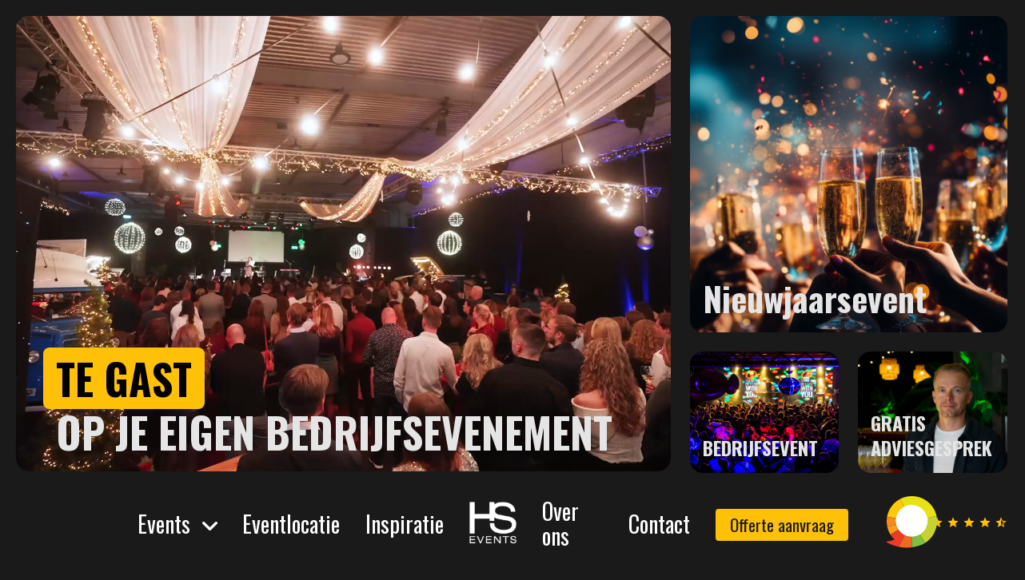

--- FILE ---
content_type: text/html; charset=utf-8
request_url: https://www.hs-events.nl/?URL=https%3A%2F%2Favv33.weebly.com%2F
body_size: 64041
content:

<!DOCTYPE html>
<html lang="nl" class="has-text-white" style="background:#1A1A1A; ">
<head>
    <meta charset="UTF-8">
    <meta http-equiv="X-UA-Compatible" content="IE=edge">
    <meta name="viewport" content="width=device-width, initial-scale=1.0">
    <link rel="icon" type="image/png" sizes="32x32" href="/App_plugins/Verdelkit/thema/assets/favicon/favicon.png">
				<meta content='HS Events' property="og:title">
				<meta content='HS Events cre&#xEB;ert een betekenisvolle beleving en zorgt dat je te gast bent op je eigen evenement. ' property="og:description">

		<meta name="description" content='HS Events cre&#xEB;ert een betekenisvolle beleving en zorgt dat je te gast bent op je eigen evenement. '>
		<meta property="og:url" content='https://www.hs-events.nl/' />
		<meta content="1200" property="og:image:width">
		<meta content="630" property="og:image:height">
		<link rel="preconnect" href="https://fonts.googleapis.com">
<link rel="preconnect" crossorigin href="https://fonts.gstatic.com">
<link rel="stylesheet" href="https://fonts.googleapis.com/css2?family=Material&#x2B;Icons">
<link rel="stylesheet" href="https://fonts.googleapis.com/css2?family=Cabin:ital,wght@0,400..700;1,400..700&amp;family=Oswald:wght@200..700&amp;family=Material&#x2B;Symbols&#x2B;Rounded:opsz,wght,FILL,GRAD@24,400,0,0&amp;family=Material&#x2B;Icons&amp;display=swap">

		<link rel="stylesheet" href="/App_plugins/Verdelkit/frontoffice/assets/css/style.css">
		<link rel="stylesheet" href="/App_plugins/Verdelkit/thema/assets/css/styles.css">
		<title>HS Events | HS Events</title>
		<!-- Google Tag Manager -->
		<script>(function(w,d,s,l,i){w[l]=w[l]||[];w[l].push({'gtm.start':
		new Date().getTime(),event:'gtm.js'});var f=d.getElementsByTagName(s)[0],
		j=d.createElement(s),dl=l!='dataLayer'?'&l='+l:'';j.async=true;j.src=
		'https://www.googletagmanager.com/gtm.js?id='+i+dl;f.parentNode.insertBefore(j,f);
		})(window,document,'script','dataLayer','GTM-MBVTPP3D');</script>
		<!-- End Google Tag Manager --></head>
<body class="HS Events">
	<!-- Google Tag Manager (noscript) -->
<noscript><iframe src="https://www.googletagmanager.com/ns.html?id=GTM-MBVTPP3D"
height="0" width="0" style="display:none;visibility:hidden"></iframe></noscript>
<!-- End Google Tag Manager (noscript) -->
	<div aria-label="navigatie controls"  class="c-nav-controls is-hidden-desktop">
		<a href="#menu" class="c-nav-toggle">
			<span class="u-accessibility">Navigation</span>
		</a>
	</div>
	<nav class="o-navigation p-0">
		<div class="o-page">
			<div class="o-content o-content--large">
				<div class="o-navlist">
							<div class="columns is-justify-content-flex-end-desktop is-multiline">

								<div class="column p-0 is-relative is-8 is-offset-2-desktop">
										<ul class="is-flex-desktop is-justify-content-center is-align-items-center c-centering">
											<li class="o-navItem pt-4 is-hidden-desktop">
												<a href="/">
													<svg xmlns="http://www.w3.org/2000/svg" xmlns:xlink="http://www.w3.org/1999/xlink" width="59" height="53" viewBox="0 0 59 53">
														  <defs>
														    <pattern id="pattern1" preserveAspectRatio="none" width="100%" height="100%" viewBox="0 0 189 169">
														      <image width="189" height="169" xlink:href="[data-uri]"/>
														    </pattern>
														  </defs>
														  <rect id="logo" width="59" height="53" fill="url(#pattern1)"/>
														</svg>
												<span class="u-accessibility">HS Events</span>
												</a>
											</li>
													<li class="o-navItem o-navItem--hassub">
															<a href="/events/">Events</a>
															<div class="o-navitem__subnav">
																<ul class="columns is-multiline">
																		<li class="o-navItem column is-12-tablet is-6-desktop">
																				<a href="/events/opening/">Bedrijfsopening organiseren</a>
																		</li>
																		<li class="o-navItem column is-12-tablet is-6-desktop">
																				<a href="/events/nieuwjaarsborrel-organiseren/">Nieuwjaarsborrel organiseren</a>
																		</li>
																		<li class="o-navItem column is-12-tablet is-6-desktop">
																				<a href="/events/foodtruck-festival-bedrijfsfestival/">Foodtruck Festival - Bedrijfsfestival</a>
																		</li>
																		<li class="o-navItem column is-12-tablet is-6-desktop">
																				<a href="/events/bedrijfsjubileum/">Bedrijfsjubileum organiseren</a>
																		</li>
																		<li class="o-navItem column is-12-tablet is-6-desktop">
																				<a href="/events/casino-royale-bedrijfsfeest-organiseren/">Casino Royale bedrijfsfeest organiseren</a>
																		</li>
																		<li class="o-navItem column is-12-tablet is-6-desktop">
																				<a href="/events/bedrijfsevenement-op-maat-organiseren/">Bedrijfsevenement op maat organiseren</a>
																		</li>
																		<li class="o-navItem column is-12-tablet is-offset-6 is-6-desktop is-hidden-mobile">
																				<a href="/events/"><span class="u-primary">Meer mogelijkheden</a>
																		</li>
																	</ul>
															</div>
													</li>
													<li class="o-navItem">
															<a href="/eventlocatie/">Eventlocatie</a>
													</li>
													<li class="o-navItem">
															<a href="/inspiratie/">Inspiratie</a>
													</li>
											<li class="o-navItem py-0 is-hidden-mobile is-hidden-tablet-only">
												<a href="/">
													<svg xmlns="http://www.w3.org/2000/svg" xmlns:xlink="http://www.w3.org/1999/xlink" width="59" height="53" viewBox="0 0 59 53">
														  <defs>
														    <pattern id="pattern" preserveAspectRatio="none" width="100%" height="100%" viewBox="0 0 189 169">
														      <image width="189" height="169" xlink:href="[data-uri]"/>
														    </pattern>
														  </defs>
														  <rect id="logo" width="59" height="53" fill="url(#pattern)"/>
														</svg>
												<span class="u-accessibility">HS Events</span>
												</a>
											</li>
												<li class="o-navItem">
														<a href="/over-ons/">Over ons</a>
												</li>
												<li class="o-navItem">
														<a href="/contact/">Contact</a>
												</li>
											<li class="o-navItem">
												<a href="/contact/" target="_blank" class="c-btn c-btn--primary c-btn--Offerte aanvraag">
													Offerte aanvraag
												</a>
											</li>
										</ul>

								</div>
								<div class="column is-12-mobile is-12-tablet is-2-desktop is-flex is-hidden-mobile is-hidden-tablet-only is-justify-content-flex-end-desktop">
									<a href="https://www.klantenvertellen.nl/reviews/1039241/hs_events_hal60" target="_blank" class="is-flex is-align-items-center is-text-decoration-none kv">
													<figure class="review-count is-relative my-0 mx-0">
															<img src="/App_plugins/Verdelkit/thema/assets/icons/kv.svg" width="64" title="Klantenvertellen">
															<figcaption class="review-counter is-bold js-kv-average"></figcaption>
													</figure>
													<div class="msl-2">
															<small class="is-block js-kv-reviews"></small>
															<div class="is-block is-hidden-desktop-only">
																<span class="material-icons is-size-6 u-primary">
                                                            star
                                                        </span>
                                                        <span class="material-icons is-size-6 u-primary">
                                                            star
                                                        </span>
                                                        <span class="material-icons is-size-6 u-primary">
                                                            star
                                                        </span>
                                                        <span class="material-icons is-size-6 u-primary">
                                                            star
                                                        </span>
                                                        <span class="material-icons is-size-6 u-primary">
                                                            star_half
                                                        </span>
														</div>
													</div>
											</a>
								</div>
							</div>
					</div>
			</div>
		</div>
	</nav>
	<main class="main" aria-label="Content">
		<div class="o-page is-hidden-desktop">
		<div class="columns is-mobile ">
			<div class="column is-4 pt-0">
			<a href="https://www.klantenvertellen.nl/reviews/1039241/hs_events_hal60" target="_blank" class="is-flex is-align-items-center is-text-decoration-none kv">
							<figure class="review-count is-relative my-0 mx-0">
									<img src="/App_plugins/Verdelkit/thema/assets/icons/kv.svg" width="64" title="Klantenvertellen">
									<figcaption class="review-counter is-bold js-kv-average"></figcaption>
							</figure>
							<div class="msl-2">
									<small class="is-block js-kv-reviews"></small>
									<div class="is-block is-hidden-mobile">
										<span class="material-icons is-size-6 u-primary">
																								star
																						</span>
																						<span class="material-icons is-size-6 u-primary">
																								star
																						</span>
																						<span class="material-icons is-size-6 u-primary">
																								star
																						</span>
																						<span class="material-icons is-size-6 u-primary">
																								star
																						</span>
																						<span class="material-icons is-size-6 u-primary">
																								star_half
																						</span>
								</div>
							</div>
					</a>
					</div>
					<div class="column pt-0 is-offset-right-4 is-flex is-justify-content-center">
					<a class="is-hidden-desktop" style="display: block; margin: 0 auto; text-align: center; " href="/">
						<svg xmlns="http://www.w3.org/2000/svg" xmlns:xlink="http://www.w3.org/1999/xlink" width="59" height="53" viewBox="0 0 59 53">
								<defs>
									<pattern id="pattern3" preserveAspectRatio="none" width="100%" height="100%" viewBox="0 0 189 169">
										<image width="189" height="169" xlink:href="[data-uri]"/>
									</pattern>
								</defs>
								<rect id="logo" width="59" height="53" fill="url(#pattern3)"/>
							</svg>
							<span class="u-accessibility">HS Events</span>
					</a>
					</div>
					</div>
		</div>

		
<section>
	<div class="o-page">
		<div class="">
			<div class="columns is-mobile is-multiline">
					<a href="/events/" class="column is-12-mobile is-12-tablet is-8-desktop pt-0">
						<figure class="u-image u-radius c-homeblock-main">
						<video width="1920" height="1080" autoplay="" muted="" loop="" playsinline="" poster="/App_plugins/Verdelkit/thema/assets/img/placeholder.png"style="position: absolute; top: 0;
						 left: 0; right: 0; bottom: 0; width: auto; max-width: none; max-height: 100%; left: 50%; top: 50%; transform: translate(-50%, -50%)">
								 <source src="/media/zf3liaeq/hs-events-banner-video-zonder-muziek-v31-en-fade-out.mp4" type="video/mp4">
							</video>
						<div class="c-visual__content">
<h1><span class="u-primary">TE GAST<br></span>OP JE EIGEN BEDRIJFSEVENEMENT</h1>
						</div>
					</figure>
				</a>

				<div class="column is-4-desktop is-12-mobile is-12-tablet pt-0">
					<div class="columns is-multiline">
						<a href="/events/nieuwjaarsborrel-organiseren/" class="column pt-0 is-12">
							<figure class="u-image u-radius c-homeblock-sub">
									<img src="/media/zbop235m/adobestock_665776058.jpeg?width=472&amp;height=478&amp;v=1dc4f2a909ef6f0" alt="Nieuwjaarsborrel organiseren" width="472" height="478" />
								<div class="c-visual__content c-visual__content--alt ">
<h3>Nieuwjaarsevent</h3>								</div>
							</figure>
						</a>
						<a href="/eventlocatie/" class="column is-6">
							<figure class="u-image u-radius c-homeblock-subsub">
									<img src="/media/1fbjso5v/096_momenttom_20210704_4y6a2568.jpg?width=472&amp;height=478&amp;v=1dbe522f5749a70" alt="Eventlocatie" width="472" height="478" />
								<div class="c-visual__content c-visual__content--alt">
								<h4 class="is-size-4">
<p><strong>BEDRIJFSEVENT</strong></p>									</h4>
								</div>
							</figure>
						</a>

								 <a href="https://tidycal.com/hs-events/event-call-met-hsevents" target="blok4extern.Target"  class="column is-6">
									 <figure class="u-image u-radius c-homeblock-subsub">
		 <img src="/media/kg1hfkws/7f541383-ed7c-42cc-ac17-03e6c331b5fc.jpg?rxy=0.6365914786967418,0.5055211339409287&amp;width=472&amp;height=478&amp;v=1dc37723fbb2120" alt="Advies gesprek" width="472" height="478" style="height: auto !important;" />																			 <div class="c-visual__content c-visual__content--alt">
											 <h4 class="is-size-4">
<p><strong>GRATIS ADVIESGESPREK</strong></p>											 </h4>
										 </div>
									 </figure>
								 </a>
					</div>
				</div>
			</div>
			</div>
	</div>
</section>
<section  class="c-center-text o-section-main">
	<div class="o-page">
		<div class="o-content o-content--small">
			<div class="has-text-centered u-rich">
					  <h2><br>Beleef het&nbsp;<span class="u-primary">m</span><span class="u-primary">oment,</span> wij doen de rest</h2>
<p>Bij HS Events draait alles om beleving. Of het nu gaat om een groots bedrijfsfeest, een intiem privé-evenement of een spetterend festival, wij regelen het!<br><br>Met een enthousiast team en een flinke dosis creativiteit maken we van ieder evenement een onvergetelijke ervaring. Van locatie tot catering en van inrichting tot entertainment – wij zorgen dat alles klopt.<br><br>Heb je een idee of wil je juist geïnspireerd worden? Geen probleem! We denken graag met je mee.<br><br><span class="has-underline c-btn c-btn--primary"><a href="/contact/" title="Contact">Offerte aanvragen</a></span></p>
<p>&nbsp;</p>
			</div>
		</div>
	</div>
</section>
<section class="o-section-main c-kernen">
	<div class="o-page">
			<div class="o-content">
				<div class="has-text-centered u-rich">
							  <h2><span class="has-underline"><strong>Deze <span class="u-primary">bedrijven </span>gingen je voor</strong></span></h2>
					</div>
			</div>
			<div class="o-content o-content--homepage mt-5">
      <div class="is-flex swiper-buttons-wrapper is-flex-direction-row is-justify-content-space-between mb-5">
        <div class="swiper-button-prev swiper-button-prevklant"></div>
        <div class="swiper-button-next swiper-button-nextklant"></div>
      </div>
			<div class="swiper swiper-klanten"  style="overflow: hidden;">
				<div class="swiper-wrapper c-slider">
              <div class="swiper-slide c-slider__item">
    							<a href="https://www.tennet.eu/nl" class="is-flex is-flex-direction-column is-align-items-center is-justify-content-center u-relative">
                    <figure class="" style="height: 125px; width: 90%; position:relative;">
                      <img src="/media/2qgna0qv/tennet_logo-removebg-preview.png?v=1dc7f1351d71ab0" alt="TenneT"  style="max-height:125px; position: absolute; top: 50%;
                      left: 50%; transform: translate(-50%,-50%);" />
                    </figure>
    								<div class="columns is-mobile px-6 is-multiline" style="min-width: 100%;">
    									<div class="column is-12-mobile is-5-tablet">
    										<div class="columns">
    										<img src="/App_plugins/Verdelkit/thema/assets/icons/user.png" alt="icon" class="mr-4" width="25" height="25" style="width: 25px; height: 25px;" />
    										<span>100</span>
    										</div>
    									</div>
    									<div class="column is-12-mobile is-7-tablet">
    									<div class="columns">
    										<img src="/App_plugins/Verdelkit/thema/assets/icons/location.png" alt="icon" class="mr-4" width="25" height="25" style="width: 25px; height: 25px;" />
    										<span class="u-clean">Diverse</span>
    										</div>
    									</div>
    								</div>
    							</a>
    					</div>
              <div class="swiper-slide c-slider__item">
    							<a href="https://www.vodafone.nl/?utm_source=google&amp;utm_medium=cpc&amp;utm_campaign=vf_b2c_acq_performance_ads_search_cor_vf-non-cust__vodafone___(mixed)_&amp;utm_content=12556631890_177168794529&amp;utm_term=kwd-13038396&amp;cq_plac=&amp;cq_net=g&amp;cq_pos=&amp;cq_med=&amp;cq_plt=gp&amp;gad_source=1&amp;gad_campaignid=12556631890&amp;gbraid=0AAAAACcZiEov70KsENT4p3NYjVVHvGhoZ&amp;gclid=CjwKCAiAoNbIBhB5EiwAZFbYGICRXFyoGY-RpCnWZjbXhJHB1mduy9eFCbEymlzcOyyN70kA2TyplxoCIA0QAvD_BwE" class="is-flex is-flex-direction-column is-align-items-center is-justify-content-center u-relative">
                    <figure class="" style="height: 125px; width: 90%; position:relative;">
                      <img src="/media/5eujlwq2/vodafone_logo_2017.png?v=1dc5487a0206cf0" alt="Vodafone"  style="max-height:125px; position: absolute; top: 50%;
                      left: 50%; transform: translate(-50%,-50%);" />
                    </figure>
    								<div class="columns is-mobile px-6 is-multiline" style="min-width: 100%;">
    									<div class="column is-12-mobile is-5-tablet">
    										<div class="columns">
    										<img src="/App_plugins/Verdelkit/thema/assets/icons/user.png" alt="icon" class="mr-4" width="25" height="25" style="width: 25px; height: 25px;" />
    										<span>100</span>
    										</div>
    									</div>
    									<div class="column is-12-mobile is-7-tablet">
    									<div class="columns">
    										<img src="/App_plugins/Verdelkit/thema/assets/icons/location.png" alt="icon" class="mr-4" width="25" height="25" style="width: 25px; height: 25px;" />
    										<span class="u-clean">Diverse</span>
    										</div>
    									</div>
    								</div>
    							</a>
    					</div>
              <div class="swiper-slide c-slider__item">
    							<a href="/inspiratie/bedrijfsevenementen-spie/" class="is-flex is-flex-direction-column is-align-items-center is-justify-content-center u-relative">
                    <figure class="" style="height: 125px; width: 90%; position:relative;">
                      <img src="/media/2shp4u0j/spie_white_transp_bg.png?v=1db7e0929918650" alt="SPIE"  style="max-height:125px; position: absolute; top: 50%;
                      left: 50%; transform: translate(-50%,-50%);" />
                    </figure>
    								<div class="columns is-mobile px-6 is-multiline" style="min-width: 100%;">
    									<div class="column is-12-mobile is-5-tablet">
    										<div class="columns">
    										<img src="/App_plugins/Verdelkit/thema/assets/icons/user.png" alt="icon" class="mr-4" width="25" height="25" style="width: 25px; height: 25px;" />
    										<span>500&#x2B;</span>
    										</div>
    									</div>
    									<div class="column is-12-mobile is-7-tablet">
    									<div class="columns">
    										<img src="/App_plugins/Verdelkit/thema/assets/icons/location.png" alt="icon" class="mr-4" width="25" height="25" style="width: 25px; height: 25px;" />
    										<span class="u-clean">Breda</span>
    										</div>
    									</div>
    								</div>
    							</a>
    					</div>
              <div class="swiper-slide c-slider__item">
    							<a href="/inspiratie/openingen-postnl/" class="is-flex is-flex-direction-column is-align-items-center is-justify-content-center u-relative">
                    <figure class="" style="height: 125px; width: 90%; position:relative;">
                      <img src="/media/wdyhmkg0/post-nl.png?v=1dc49bdfd76a510" alt="PostNL"  style="max-height:125px; position: absolute; top: 50%;
                      left: 50%; transform: translate(-50%,-50%);" />
                    </figure>
    								<div class="columns is-mobile px-6 is-multiline" style="min-width: 100%;">
    									<div class="column is-12-mobile is-5-tablet">
    										<div class="columns">
    										<img src="/App_plugins/Verdelkit/thema/assets/icons/user.png" alt="icon" class="mr-4" width="25" height="25" style="width: 25px; height: 25px;" />
    										<span>300&#x2B;</span>
    										</div>
    									</div>
    									<div class="column is-12-mobile is-7-tablet">
    									<div class="columns">
    										<img src="/App_plugins/Verdelkit/thema/assets/icons/location.png" alt="icon" class="mr-4" width="25" height="25" style="width: 25px; height: 25px;" />
    										<span class="u-clean">Diverse</span>
    										</div>
    									</div>
    								</div>
    							</a>
    					</div>
              <div class="swiper-slide c-slider__item">
    							<a href="/inspiratie/openingen-ampyr-solar-europe/" class="is-flex is-flex-direction-column is-align-items-center is-justify-content-center u-relative">
                    <figure class="" style="height: 125px; width: 90%; position:relative;">
                      <img src="/media/tamfnrna/ampyr_logo_rgb_europe-white.png?v=1db811de18f6f30" alt="Ampyr Solar Europe"  style="max-height:125px; position: absolute; top: 50%;
                      left: 50%; transform: translate(-50%,-50%);" />
                    </figure>
    								<div class="columns is-mobile px-6 is-multiline" style="min-width: 100%;">
    									<div class="column is-12-mobile is-5-tablet">
    										<div class="columns">
    										<img src="/App_plugins/Verdelkit/thema/assets/icons/user.png" alt="icon" class="mr-4" width="25" height="25" style="width: 25px; height: 25px;" />
    										<span>100</span>
    										</div>
    									</div>
    									<div class="column is-12-mobile is-7-tablet">
    									<div class="columns">
    										<img src="/App_plugins/Verdelkit/thema/assets/icons/location.png" alt="icon" class="mr-4" width="25" height="25" style="width: 25px; height: 25px;" />
    										<span class="u-clean">Diverse</span>
    										</div>
    									</div>
    								</div>
    							</a>
    					</div>
              <div class="swiper-slide c-slider__item">
    							<a href="/inspiratie/bedrijfsevenementen-holex/" class="is-flex is-flex-direction-column is-align-items-center is-justify-content-center u-relative">
                    <figure class="" style="height: 125px; width: 90%; position:relative;">
                      <img src="/media/djhpuu1b/kleur-3.png?v=1dc49bf81ea4f30" alt="Holex"  style="max-height:125px; position: absolute; top: 50%;
                      left: 50%; transform: translate(-50%,-50%);" />
                    </figure>
    								<div class="columns is-mobile px-6 is-multiline" style="min-width: 100%;">
    									<div class="column is-12-mobile is-5-tablet">
    										<div class="columns">
    										<img src="/App_plugins/Verdelkit/thema/assets/icons/user.png" alt="icon" class="mr-4" width="25" height="25" style="width: 25px; height: 25px;" />
    										<span>800&#x2B;</span>
    										</div>
    									</div>
    									<div class="column is-12-mobile is-7-tablet">
    									<div class="columns">
    										<img src="/App_plugins/Verdelkit/thema/assets/icons/location.png" alt="icon" class="mr-4" width="25" height="25" style="width: 25px; height: 25px;" />
    										<span class="u-clean">Aalsmeer</span>
    										</div>
    									</div>
    								</div>
    							</a>
    					</div>
              <div class="swiper-slide c-slider__item">
    							<a href="/inspiratie/bedrijfsevenementen-baril-coatings/" class="is-flex is-flex-direction-column is-align-items-center is-justify-content-center u-relative">
                    <figure class="" style="height: 125px; width: 90%; position:relative;">
                      <img src="/media/3cklxzsw/logo-baril-coatings-horizontal-cmyk-1.png?v=1db7e37b00f85f0" alt="Baril"  style="max-height:125px; position: absolute; top: 50%;
                      left: 50%; transform: translate(-50%,-50%);" />
                    </figure>
    								<div class="columns is-mobile px-6 is-multiline" style="min-width: 100%;">
    									<div class="column is-12-mobile is-5-tablet">
    										<div class="columns">
    										<img src="/App_plugins/Verdelkit/thema/assets/icons/user.png" alt="icon" class="mr-4" width="25" height="25" style="width: 25px; height: 25px;" />
    										<span>250</span>
    										</div>
    									</div>
    									<div class="column is-12-mobile is-7-tablet">
    									<div class="columns">
    										<img src="/App_plugins/Verdelkit/thema/assets/icons/location.png" alt="icon" class="mr-4" width="25" height="25" style="width: 25px; height: 25px;" />
    										<span class="u-clean">Den Bosch</span>
    										</div>
    									</div>
    								</div>
    							</a>
    					</div>
              <div class="swiper-slide c-slider__item">
    							<a href="https://www.dobbetransport.nl/" class="is-flex is-flex-direction-column is-align-items-center is-justify-content-center u-relative">
                    <figure class="" style="height: 125px; width: 90%; position:relative;">
                      <img src="/media/gq5ns0yf/kleur-4.png?v=1dc49bf81f376f0" alt="Dobbe Transport"  style="max-height:125px; position: absolute; top: 50%;
                      left: 50%; transform: translate(-50%,-50%);" />
                    </figure>
    								<div class="columns is-mobile px-6 is-multiline" style="min-width: 100%;">
    									<div class="column is-12-mobile is-5-tablet">
    										<div class="columns">
    										<img src="/App_plugins/Verdelkit/thema/assets/icons/user.png" alt="icon" class="mr-4" width="25" height="25" style="width: 25px; height: 25px;" />
    										<span>500&#x2B;</span>
    										</div>
    									</div>
    									<div class="column is-12-mobile is-7-tablet">
    									<div class="columns">
    										<img src="/App_plugins/Verdelkit/thema/assets/icons/location.png" alt="icon" class="mr-4" width="25" height="25" style="width: 25px; height: 25px;" />
    										<span class="u-clean">HAL60</span>
    										</div>
    									</div>
    								</div>
    							</a>
    					</div>
              <div class="swiper-slide c-slider__item">
    							<a href="/inspiratie/foodtruck-festival-boon-edam/" class="is-flex is-flex-direction-column is-align-items-center is-justify-content-center u-relative">
                    <figure class="" style="height: 125px; width: 90%; position:relative;">
                      <img src="/media/rkijjbth/ontwerp-zonder-titel-4.png?v=1dc4a4fc6d398a0" alt="Royal Boon Edam International B.V."  style="max-height:125px; position: absolute; top: 50%;
                      left: 50%; transform: translate(-50%,-50%);" />
                    </figure>
    								<div class="columns is-mobile px-6 is-multiline" style="min-width: 100%;">
    									<div class="column is-12-mobile is-5-tablet">
    										<div class="columns">
    										<img src="/App_plugins/Verdelkit/thema/assets/icons/user.png" alt="icon" class="mr-4" width="25" height="25" style="width: 25px; height: 25px;" />
    										<span>400</span>
    										</div>
    									</div>
    									<div class="column is-12-mobile is-7-tablet">
    									<div class="columns">
    										<img src="/App_plugins/Verdelkit/thema/assets/icons/location.png" alt="icon" class="mr-4" width="25" height="25" style="width: 25px; height: 25px;" />
    										<span class="u-clean">Edam</span>
    										</div>
    									</div>
    								</div>
    							</a>
    					</div>
              <div class="swiper-slide c-slider__item">
    							<a href="https://www.gebrvdpoel.nl/" class="is-flex is-flex-direction-column is-align-items-center is-justify-content-center u-relative">
                    <figure class="" style="height: 125px; width: 90%; position:relative;">
                      <img src="/media/beaji2p1/kleur-8.png?v=1dc49bf8201a7c0" alt="Gebr. van der Poel"  style="max-height:125px; position: absolute; top: 50%;
                      left: 50%; transform: translate(-50%,-50%);" />
                    </figure>
    								<div class="columns is-mobile px-6 is-multiline" style="min-width: 100%;">
    									<div class="column is-12-mobile is-5-tablet">
    										<div class="columns">
    										<img src="/App_plugins/Verdelkit/thema/assets/icons/user.png" alt="icon" class="mr-4" width="25" height="25" style="width: 25px; height: 25px;" />
    										<span>500&#x2B;</span>
    										</div>
    									</div>
    									<div class="column is-12-mobile is-7-tablet">
    									<div class="columns">
    										<img src="/App_plugins/Verdelkit/thema/assets/icons/location.png" alt="icon" class="mr-4" width="25" height="25" style="width: 25px; height: 25px;" />
    										<span class="u-clean">Oud Ade</span>
    										</div>
    									</div>
    								</div>
    							</a>
    					</div>
              <div class="swiper-slide c-slider__item">
    							<a href="/inspiratie/bedrijfsevenementen-burgers/" class="is-flex is-flex-direction-column is-align-items-center is-justify-content-center u-relative">
                    <figure class="" style="height: 125px; width: 90%; position:relative;">
                      <img src="/media/iffdmaah/burgers_logo_-wit.png?v=1db7e0fb2c51030" alt="Burgers"  style="max-height:125px; position: absolute; top: 50%;
                      left: 50%; transform: translate(-50%,-50%);" />
                    </figure>
    								<div class="columns is-mobile px-6 is-multiline" style="min-width: 100%;">
    									<div class="column is-12-mobile is-5-tablet">
    										<div class="columns">
    										<img src="/App_plugins/Verdelkit/thema/assets/icons/user.png" alt="icon" class="mr-4" width="25" height="25" style="width: 25px; height: 25px;" />
    										<span>300&#x2B;</span>
    										</div>
    									</div>
    									<div class="column is-12-mobile is-7-tablet">
    									<div class="columns">
    										<img src="/App_plugins/Verdelkit/thema/assets/icons/location.png" alt="icon" class="mr-4" width="25" height="25" style="width: 25px; height: 25px;" />
    										<span class="u-clean">Aalsmeer</span>
    										</div>
    									</div>
    								</div>
    							</a>
    					</div>
              <div class="swiper-slide c-slider__item">
    							<a href="/inspiratie/gala-dac-leiden/" class="is-flex is-flex-direction-column is-align-items-center is-justify-content-center u-relative">
                    <figure class="" style="height: 125px; width: 90%; position:relative;">
                      <img src="/media/xuqdqg40/copy-of-dac-logo-wit-1-1.png?v=1db890b133c5c10" alt="DAC"  style="max-height:125px; position: absolute; top: 50%;
                      left: 50%; transform: translate(-50%,-50%);" />
                    </figure>
    								<div class="columns is-mobile px-6 is-multiline" style="min-width: 100%;">
    									<div class="column is-12-mobile is-5-tablet">
    										<div class="columns">
    										<img src="/App_plugins/Verdelkit/thema/assets/icons/user.png" alt="icon" class="mr-4" width="25" height="25" style="width: 25px; height: 25px;" />
    										<span>175</span>
    										</div>
    									</div>
    									<div class="column is-12-mobile is-7-tablet">
    									<div class="columns">
    										<img src="/App_plugins/Verdelkit/thema/assets/icons/location.png" alt="icon" class="mr-4" width="25" height="25" style="width: 25px; height: 25px;" />
    										<span class="u-clean">HAL60</span>
    										</div>
    									</div>
    								</div>
    							</a>
    					</div>
              <div class="swiper-slide c-slider__item">
    							<a href="https://www.itsmenederland.nl/itsme/nl/EUR/" class="is-flex is-flex-direction-column is-align-items-center is-justify-content-center u-relative">
                    <figure class="" style="height: 125px; width: 90%; position:relative;">
                      <img src="/media/w1ophz5r/281-001-005-wt-logo-itsme_wit-1.png?v=1db890b4af5cd30" alt="itsme"  style="max-height:125px; position: absolute; top: 50%;
                      left: 50%; transform: translate(-50%,-50%);" />
                    </figure>
    								<div class="columns is-mobile px-6 is-multiline" style="min-width: 100%;">
    									<div class="column is-12-mobile is-5-tablet">
    										<div class="columns">
    										<img src="/App_plugins/Verdelkit/thema/assets/icons/user.png" alt="icon" class="mr-4" width="25" height="25" style="width: 25px; height: 25px;" />
    										<span>150</span>
    										</div>
    									</div>
    									<div class="column is-12-mobile is-7-tablet">
    									<div class="columns">
    										<img src="/App_plugins/Verdelkit/thema/assets/icons/location.png" alt="icon" class="mr-4" width="25" height="25" style="width: 25px; height: 25px;" />
    										<span class="u-clean">Halfweg</span>
    										</div>
    									</div>
    								</div>
    							</a>
    					</div>
              <div class="swiper-slide c-slider__item">
    							<a href="https://www.vanwijnen.nl/projectontwikkeling" class="is-flex is-flex-direction-column is-align-items-center is-justify-content-center u-relative">
                    <figure class="" style="height: 125px; width: 90%; position:relative;">
                      <img src="/media/c3qb2e2l/f7c5919a2c.png?v=1dc895fdda44120" alt="Van Wijnen"  style="max-height:125px; position: absolute; top: 50%;
                      left: 50%; transform: translate(-50%,-50%);" />
                    </figure>
    								<div class="columns is-mobile px-6 is-multiline" style="min-width: 100%;">
    									<div class="column is-12-mobile is-5-tablet">
    										<div class="columns">
    										<img src="/App_plugins/Verdelkit/thema/assets/icons/user.png" alt="icon" class="mr-4" width="25" height="25" style="width: 25px; height: 25px;" />
    										<span>100</span>
    										</div>
    									</div>
    									<div class="column is-12-mobile is-7-tablet">
    									<div class="columns">
    										<img src="/App_plugins/Verdelkit/thema/assets/icons/location.png" alt="icon" class="mr-4" width="25" height="25" style="width: 25px; height: 25px;" />
    										<span class="u-clean">Diverse</span>
    										</div>
    									</div>
    								</div>
    							</a>
    					</div>
              <div class="swiper-slide c-slider__item">
    							<a href="https://www.vinkinstallatiegroep.nl/" class="is-flex is-flex-direction-column is-align-items-center is-justify-content-center u-relative">
                    <figure class="" style="height: 125px; width: 90%; position:relative;">
                      <img src="/media/aalbxuyz/bc013cde-6edb-4375-893e-3e35fa50ea1b-1.png?v=1db7e3965137050" alt="VINK"  style="max-height:125px; position: absolute; top: 50%;
                      left: 50%; transform: translate(-50%,-50%);" />
                    </figure>
    								<div class="columns is-mobile px-6 is-multiline" style="min-width: 100%;">
    									<div class="column is-12-mobile is-5-tablet">
    										<div class="columns">
    										<img src="/App_plugins/Verdelkit/thema/assets/icons/user.png" alt="icon" class="mr-4" width="25" height="25" style="width: 25px; height: 25px;" />
    										<span>175</span>
    										</div>
    									</div>
    									<div class="column is-12-mobile is-7-tablet">
    									<div class="columns">
    										<img src="/App_plugins/Verdelkit/thema/assets/icons/location.png" alt="icon" class="mr-4" width="25" height="25" style="width: 25px; height: 25px;" />
    										<span class="u-clean">HAL60</span>
    										</div>
    									</div>
    								</div>
    							</a>
    					</div>
              <div class="swiper-slide c-slider__item">
    							<a href="https://www.damen.com/companies/damen-shipyards-gorinchem" class="is-flex is-flex-direction-column is-align-items-center is-justify-content-center u-relative">
                    <figure class="" style="height: 125px; width: 90%; position:relative;">
                      <img src="/media/z50boqw5/damen.png?v=1dc4a4e5e926830" alt="Damen Shipyards Group"  style="max-height:125px; position: absolute; top: 50%;
                      left: 50%; transform: translate(-50%,-50%);" />
                    </figure>
    								<div class="columns is-mobile px-6 is-multiline" style="min-width: 100%;">
    									<div class="column is-12-mobile is-5-tablet">
    										<div class="columns">
    										<img src="/App_plugins/Verdelkit/thema/assets/icons/user.png" alt="icon" class="mr-4" width="25" height="25" style="width: 25px; height: 25px;" />
    										<span>75&#x2B;</span>
    										</div>
    									</div>
    									<div class="column is-12-mobile is-7-tablet">
    									<div class="columns">
    										<img src="/App_plugins/Verdelkit/thema/assets/icons/location.png" alt="icon" class="mr-4" width="25" height="25" style="width: 25px; height: 25px;" />
    										<span class="u-clean">Stellendam</span>
    										</div>
    									</div>
    								</div>
    							</a>
    					</div>
              <div class="swiper-slide c-slider__item">
    							<a href="https://www.zueblin-nederland.com/" class="is-flex is-flex-direction-column is-align-items-center is-justify-content-center u-relative">
                    <figure class="" style="height: 125px; width: 90%; position:relative;">
                      <img src="/media/ciynf0m5/zueblin.png?v=1dc895eaabfcd20" alt="Z&#xFC;blin"  style="max-height:125px; position: absolute; top: 50%;
                      left: 50%; transform: translate(-50%,-50%);" />
                    </figure>
    								<div class="columns is-mobile px-6 is-multiline" style="min-width: 100%;">
    									<div class="column is-12-mobile is-5-tablet">
    										<div class="columns">
    										<img src="/App_plugins/Verdelkit/thema/assets/icons/user.png" alt="icon" class="mr-4" width="25" height="25" style="width: 25px; height: 25px;" />
    										<span>250</span>
    										</div>
    									</div>
    									<div class="column is-12-mobile is-7-tablet">
    									<div class="columns">
    										<img src="/App_plugins/Verdelkit/thema/assets/icons/location.png" alt="icon" class="mr-4" width="25" height="25" style="width: 25px; height: 25px;" />
    										<span class="u-clean">Diverse</span>
    										</div>
    									</div>
    								</div>
    							</a>
    					</div>
              <div class="swiper-slide c-slider__item">
    							<a href="https://www.innq.nl/" class="is-flex is-flex-direction-column is-align-items-center is-justify-content-center u-relative">
                    <figure class="" style="height: 125px; width: 90%; position:relative;">
                      <img src="/media/kznl5vjp/logo-innq-wit-300x129.png?v=1dc4a4ebf3ca740" alt="InnQ Installaties B.V."  style="max-height:125px; position: absolute; top: 50%;
                      left: 50%; transform: translate(-50%,-50%);" />
                    </figure>
    								<div class="columns is-mobile px-6 is-multiline" style="min-width: 100%;">
    									<div class="column is-12-mobile is-5-tablet">
    										<div class="columns">
    										<img src="/App_plugins/Verdelkit/thema/assets/icons/user.png" alt="icon" class="mr-4" width="25" height="25" style="width: 25px; height: 25px;" />
    										<span>100&#x2B;</span>
    										</div>
    									</div>
    									<div class="column is-12-mobile is-7-tablet">
    									<div class="columns">
    										<img src="/App_plugins/Verdelkit/thema/assets/icons/location.png" alt="icon" class="mr-4" width="25" height="25" style="width: 25px; height: 25px;" />
    										<span class="u-clean">Almere</span>
    										</div>
    									</div>
    								</div>
    							</a>
    					</div>
              <div class="swiper-slide c-slider__item">
    							<a href="https://www.pavanrooyen.nl/" class="is-flex is-flex-direction-column is-align-items-center is-justify-content-center u-relative">
                    <figure class="" style="height: 125px; width: 90%; position:relative;">
                      <img src="/media/vlghx00c/ontwerp-zonder-titel-3.png?v=1dc4a4f6e5861b0" alt="P.A. van Rooyen"  style="max-height:125px; position: absolute; top: 50%;
                      left: 50%; transform: translate(-50%,-50%);" />
                    </figure>
    								<div class="columns is-mobile px-6 is-multiline" style="min-width: 100%;">
    									<div class="column is-12-mobile is-5-tablet">
    										<div class="columns">
    										<img src="/App_plugins/Verdelkit/thema/assets/icons/user.png" alt="icon" class="mr-4" width="25" height="25" style="width: 25px; height: 25px;" />
    										<span>150&#x2B;</span>
    										</div>
    									</div>
    									<div class="column is-12-mobile is-7-tablet">
    									<div class="columns">
    										<img src="/App_plugins/Verdelkit/thema/assets/icons/location.png" alt="icon" class="mr-4" width="25" height="25" style="width: 25px; height: 25px;" />
    										<span class="u-clean">Uithoorn</span>
    										</div>
    									</div>
    								</div>
    							</a>
    					</div>
              <div class="swiper-slide c-slider__item">
    							<a href="/inspiratie/bedrijfsevenementen-ploeg-kozijnen/" class="is-flex is-flex-direction-column is-align-items-center is-justify-content-center u-relative">
                    <figure class="" style="height: 125px; width: 90%; position:relative;">
                      <img src="/media/3ltlizw0/logo-ploeg-kozijnen-wit.png?v=1db812614882a50" alt="Ploeg Kozijnen"  style="max-height:125px; position: absolute; top: 50%;
                      left: 50%; transform: translate(-50%,-50%);" />
                    </figure>
    								<div class="columns is-mobile px-6 is-multiline" style="min-width: 100%;">
    									<div class="column is-12-mobile is-5-tablet">
    										<div class="columns">
    										<img src="/App_plugins/Verdelkit/thema/assets/icons/user.png" alt="icon" class="mr-4" width="25" height="25" style="width: 25px; height: 25px;" />
    										<span>800&#x2B;</span>
    										</div>
    									</div>
    									<div class="column is-12-mobile is-7-tablet">
    									<div class="columns">
    										<img src="/App_plugins/Verdelkit/thema/assets/icons/location.png" alt="icon" class="mr-4" width="25" height="25" style="width: 25px; height: 25px;" />
    										<span class="u-clean">Nieuw Vennep en HAL60</span>
    										</div>
    									</div>
    								</div>
    							</a>
    					</div>
              <div class="swiper-slide c-slider__item">
    							<a href="https://www.heembouw.nl/" class="is-flex is-flex-direction-column is-align-items-center is-justify-content-center u-relative">
                    <figure class="" style="height: 125px; width: 90%; position:relative;">
                      <img src="/media/sxyn30xp/ontwerp-zonder-titel.png?v=1dc4a4c93f3ca70" alt="Heembouw"  style="max-height:125px; position: absolute; top: 50%;
                      left: 50%; transform: translate(-50%,-50%);" />
                    </figure>
    								<div class="columns is-mobile px-6 is-multiline" style="min-width: 100%;">
    									<div class="column is-12-mobile is-5-tablet">
    										<div class="columns">
    										<img src="/App_plugins/Verdelkit/thema/assets/icons/user.png" alt="icon" class="mr-4" width="25" height="25" style="width: 25px; height: 25px;" />
    										<span>500&#x2B;</span>
    										</div>
    									</div>
    									<div class="column is-12-mobile is-7-tablet">
    									<div class="columns">
    										<img src="/App_plugins/Verdelkit/thema/assets/icons/location.png" alt="icon" class="mr-4" width="25" height="25" style="width: 25px; height: 25px;" />
    										<span class="u-clean">Divers</span>
    										</div>
    									</div>
    								</div>
    							</a>
    					</div>
              <div class="swiper-slide c-slider__item">
    							<a href="https://furore.fashion/nl" class="is-flex is-flex-direction-column is-align-items-center is-justify-content-center u-relative">
                    <figure class="" style="height: 125px; width: 90%; position:relative;">
                      <img src="/media/uvibpj1s/0dv4matniqb4nhuxmg.png?v=1dc5487a3bea250" alt="Furore"  style="max-height:125px; position: absolute; top: 50%;
                      left: 50%; transform: translate(-50%,-50%);" />
                    </figure>
    								<div class="columns is-mobile px-6 is-multiline" style="min-width: 100%;">
    									<div class="column is-12-mobile is-5-tablet">
    										<div class="columns">
    										<img src="/App_plugins/Verdelkit/thema/assets/icons/user.png" alt="icon" class="mr-4" width="25" height="25" style="width: 25px; height: 25px;" />
    										<span>100</span>
    										</div>
    									</div>
    									<div class="column is-12-mobile is-7-tablet">
    									<div class="columns">
    										<img src="/App_plugins/Verdelkit/thema/assets/icons/location.png" alt="icon" class="mr-4" width="25" height="25" style="width: 25px; height: 25px;" />
    										<span class="u-clean">Diverse</span>
    										</div>
    									</div>
    								</div>
    							</a>
    					</div>
              <div class="swiper-slide c-slider__item">
    							<a href="https://www.ggdzhz.nl/" class="is-flex is-flex-direction-column is-align-items-center is-justify-content-center u-relative">
                    <figure class="" style="height: 125px; width: 90%; position:relative;">
                      <img src="/media/ieclhsdr/ontwerp-zonder-titel-3.png?v=1dc548f0a356440" alt="GGD zhz"  style="max-height:125px; position: absolute; top: 50%;
                      left: 50%; transform: translate(-50%,-50%);" />
                    </figure>
    								<div class="columns is-mobile px-6 is-multiline" style="min-width: 100%;">
    									<div class="column is-12-mobile is-5-tablet">
    										<div class="columns">
    										<img src="/App_plugins/Verdelkit/thema/assets/icons/user.png" alt="icon" class="mr-4" width="25" height="25" style="width: 25px; height: 25px;" />
    										<span>100</span>
    										</div>
    									</div>
    									<div class="column is-12-mobile is-7-tablet">
    									<div class="columns">
    										<img src="/App_plugins/Verdelkit/thema/assets/icons/location.png" alt="icon" class="mr-4" width="25" height="25" style="width: 25px; height: 25px;" />
    										<span class="u-clean">Diverse</span>
    										</div>
    									</div>
    								</div>
    							</a>
    					</div>
              <div class="swiper-slide c-slider__item">
    							<a href="/inspiratie/winter-wonderland-bob-autowas/" class="is-flex is-flex-direction-column is-align-items-center is-justify-content-center u-relative">
                    <figure class="" style="height: 125px; width: 90%; position:relative;">
                      <img src="/media/fhfghpyp/bob-autowas_def.png?v=1db814429530ef0" alt="Bobs Autowas"  style="max-height:125px; position: absolute; top: 50%;
                      left: 50%; transform: translate(-50%,-50%);" />
                    </figure>
    								<div class="columns is-mobile px-6 is-multiline" style="min-width: 100%;">
    									<div class="column is-12-mobile is-5-tablet">
    										<div class="columns">
    										<img src="/App_plugins/Verdelkit/thema/assets/icons/user.png" alt="icon" class="mr-4" width="25" height="25" style="width: 25px; height: 25px;" />
    										<span>350</span>
    										</div>
    									</div>
    									<div class="column is-12-mobile is-7-tablet">
    									<div class="columns">
    										<img src="/App_plugins/Verdelkit/thema/assets/icons/location.png" alt="icon" class="mr-4" width="25" height="25" style="width: 25px; height: 25px;" />
    										<span class="u-clean">Schiedam en HAL60</span>
    										</div>
    									</div>
    								</div>
    							</a>
    					</div>
              <div class="swiper-slide c-slider__item">
    							<a href="https://www.vanmossel.nl/?hic_camp=google_ads:17049672156:163918997664:685606527020&amp;utm_device=c&amp;utm_term=van%20mossel&amp;utm_source=google&amp;utm_medium=search_paid&amp;utm_campaign=&amp;hsa_acc=4601575229&amp;hsa_cam=17049672156&amp;hsa_grp=163918997664&amp;hsa_ad=685606527020&amp;hsa_src=g&amp;hsa_tgt=kwd-395291402567&amp;hsa_kw=van%20mossel&amp;hsa_mt=e&amp;hsa_net=adwords&amp;hsa_ver=3&amp;gad_source=1&amp;gad_campaignid=17049672156&amp;gbraid=0AAAAADe7y8k5UUbBVKuTtaIRM0r-xazCN&amp;gclid=CjwKCAiAoNbIBhB5EiwAZFbYGAnC1s4bik5DAfPHrZv0M94j_248v0am9NUinoKEOSpOvLSRyJb54BoCeo8QAvD_BwE" class="is-flex is-flex-direction-column is-align-items-center is-justify-content-center u-relative">
                    <figure class="" style="height: 125px; width: 90%; position:relative;">
                      <img src="/media/fpxh4gm1/vanmossel_woordmerk_zwart-1.png?v=1dc547d5185a330" alt="Van Mossel"  style="max-height:125px; position: absolute; top: 50%;
                      left: 50%; transform: translate(-50%,-50%);" />
                    </figure>
    								<div class="columns is-mobile px-6 is-multiline" style="min-width: 100%;">
    									<div class="column is-12-mobile is-5-tablet">
    										<div class="columns">
    										<img src="/App_plugins/Verdelkit/thema/assets/icons/user.png" alt="icon" class="mr-4" width="25" height="25" style="width: 25px; height: 25px;" />
    										<span>100</span>
    										</div>
    									</div>
    									<div class="column is-12-mobile is-7-tablet">
    									<div class="columns">
    										<img src="/App_plugins/Verdelkit/thema/assets/icons/location.png" alt="icon" class="mr-4" width="25" height="25" style="width: 25px; height: 25px;" />
    										<span class="u-clean">Diverse</span>
    										</div>
    									</div>
    								</div>
    							</a>
    					</div>
              <div class="swiper-slide c-slider__item">
    							<a href="https://www.kpn.com/?campaignid=ps:s=go:t=KPN-Only-KPN:c=kpn&#x2B;-&#x2B;only&#x2B;-&#x2B;brd&#x2B;-&#x2B;alg&#x2B;-&#x2B;MCID40468:d=kpn&#x2B;-&#x2B;merknaam:co=kpn:f1=61915371:f2=2048798571:f3=626709402841:f4=kwd-121051853&amp;gclsrc=aw.ds&amp;ds_rl=1079045&amp;gad_source=1&amp;gad_campaignid=61915371&amp;gbraid=0AAAAAD9l4ZFxVzdOhxtvfVFwnwPDvAukl&amp;gclid=CjwKCAiAoNbIBhB5EiwAZFbYGA0ZTZbzL1U7DDMpblGNATNb2uPBz1FckdDrjVs7-R8N3KsAtJQN1BoCa_oQAvD_BwE" class="is-flex is-flex-direction-column is-align-items-center is-justify-content-center u-relative">
                    <figure class="" style="height: 125px; width: 90%; position:relative;">
                      <img src="/media/ojno4xdl/kpn_logo_2022_rgb_600.png?v=1dc54879ea0d1d0" alt="KPN"  style="max-height:125px; position: absolute; top: 50%;
                      left: 50%; transform: translate(-50%,-50%);" />
                    </figure>
    								<div class="columns is-mobile px-6 is-multiline" style="min-width: 100%;">
    									<div class="column is-12-mobile is-5-tablet">
    										<div class="columns">
    										<img src="/App_plugins/Verdelkit/thema/assets/icons/user.png" alt="icon" class="mr-4" width="25" height="25" style="width: 25px; height: 25px;" />
    										<span>100</span>
    										</div>
    									</div>
    									<div class="column is-12-mobile is-7-tablet">
    									<div class="columns">
    										<img src="/App_plugins/Verdelkit/thema/assets/icons/location.png" alt="icon" class="mr-4" width="25" height="25" style="width: 25px; height: 25px;" />
    										<span class="u-clean">Diverse</span>
    										</div>
    									</div>
    								</div>
    							</a>
    					</div>
              <div class="swiper-slide c-slider__item">
    							<a href="https://dgtl-festival.com/en/dgtl-amsterdam/" class="is-flex is-flex-direction-column is-align-items-center is-justify-content-center u-relative">
                    <figure class="" style="height: 125px; width: 90%; position:relative;">
                      <img src="/media/jukfa5gp/186.png?v=1dc5487a5423510" alt="DGTL"  style="max-height:125px; position: absolute; top: 50%;
                      left: 50%; transform: translate(-50%,-50%);" />
                    </figure>
    								<div class="columns is-mobile px-6 is-multiline" style="min-width: 100%;">
    									<div class="column is-12-mobile is-5-tablet">
    										<div class="columns">
    										<img src="/App_plugins/Verdelkit/thema/assets/icons/user.png" alt="icon" class="mr-4" width="25" height="25" style="width: 25px; height: 25px;" />
    										<span>100</span>
    										</div>
    									</div>
    									<div class="column is-12-mobile is-7-tablet">
    									<div class="columns">
    										<img src="/App_plugins/Verdelkit/thema/assets/icons/location.png" alt="icon" class="mr-4" width="25" height="25" style="width: 25px; height: 25px;" />
    										<span class="u-clean">Diverse</span>
    										</div>
    									</div>
    								</div>
    							</a>
    					</div>
              <div class="swiper-slide c-slider__item">
    							<a href="https://www.sanquin.nl/" class="is-flex is-flex-direction-column is-align-items-center is-justify-content-center u-relative">
                    <figure class="" style="height: 125px; width: 90%; position:relative;">
                      <img src="/media/4nylao1b/elsi_rgb_total_sanquin.png?v=1dc5487a9998140" alt="Sanquin"  style="max-height:125px; position: absolute; top: 50%;
                      left: 50%; transform: translate(-50%,-50%);" />
                    </figure>
    								<div class="columns is-mobile px-6 is-multiline" style="min-width: 100%;">
    									<div class="column is-12-mobile is-5-tablet">
    										<div class="columns">
    										<img src="/App_plugins/Verdelkit/thema/assets/icons/user.png" alt="icon" class="mr-4" width="25" height="25" style="width: 25px; height: 25px;" />
    										<span>100</span>
    										</div>
    									</div>
    									<div class="column is-12-mobile is-7-tablet">
    									<div class="columns">
    										<img src="/App_plugins/Verdelkit/thema/assets/icons/location.png" alt="icon" class="mr-4" width="25" height="25" style="width: 25px; height: 25px;" />
    										<span class="u-clean">Diverse</span>
    										</div>
    									</div>
    								</div>
    							</a>
    					</div>
              <div class="swiper-slide c-slider__item">
    							<a href="https://www.jnj.com/" class="is-flex is-flex-direction-column is-align-items-center is-justify-content-center u-relative">
                    <figure class="" style="height: 125px; width: 90%; position:relative;">
                      <img src="/media/m2rdzn4p/jnj_logo_singleline_red_rgb-2023.png?v=1dc54812427ba50" alt="Johnson &amp; Johnson"  style="max-height:125px; position: absolute; top: 50%;
                      left: 50%; transform: translate(-50%,-50%);" />
                    </figure>
    								<div class="columns is-mobile px-6 is-multiline" style="min-width: 100%;">
    									<div class="column is-12-mobile is-5-tablet">
    										<div class="columns">
    										<img src="/App_plugins/Verdelkit/thema/assets/icons/user.png" alt="icon" class="mr-4" width="25" height="25" style="width: 25px; height: 25px;" />
    										<span>100</span>
    										</div>
    									</div>
    									<div class="column is-12-mobile is-7-tablet">
    									<div class="columns">
    										<img src="/App_plugins/Verdelkit/thema/assets/icons/location.png" alt="icon" class="mr-4" width="25" height="25" style="width: 25px; height: 25px;" />
    										<span class="u-clean">Diverse</span>
    										</div>
    									</div>
    								</div>
    							</a>
    					</div>
              <div class="swiper-slide c-slider__item">
    							<a href="https://www.id-t.com/" class="is-flex is-flex-direction-column is-align-items-center is-justify-content-center u-relative">
                    <figure class="" style="height: 125px; width: 90%; position:relative;">
                      <img src="/media/iymj3ii0/ontwerp-zonder-titel-2.png?v=1dc548f0cef2d10" alt="ID&amp;T"  style="max-height:125px; position: absolute; top: 50%;
                      left: 50%; transform: translate(-50%,-50%);" />
                    </figure>
    								<div class="columns is-mobile px-6 is-multiline" style="min-width: 100%;">
    									<div class="column is-12-mobile is-5-tablet">
    										<div class="columns">
    										<img src="/App_plugins/Verdelkit/thema/assets/icons/user.png" alt="icon" class="mr-4" width="25" height="25" style="width: 25px; height: 25px;" />
    										<span>100</span>
    										</div>
    									</div>
    									<div class="column is-12-mobile is-7-tablet">
    									<div class="columns">
    										<img src="/App_plugins/Verdelkit/thema/assets/icons/location.png" alt="icon" class="mr-4" width="25" height="25" style="width: 25px; height: 25px;" />
    										<span class="u-clean">Diverse</span>
    										</div>
    									</div>
    								</div>
    							</a>
    					</div>
              <div class="swiper-slide c-slider__item">
    							<a href="https://www.yamaha-motor.eu/nl/nl/home/" class="is-flex is-flex-direction-column is-align-items-center is-justify-content-center u-relative">
                    <figure class="" style="height: 125px; width: 90%; position:relative;">
                      <img src="/media/gkyfcek2/yamaha_motor_logosvg.png?v=1dc5487a816fff0" alt="Yamaha"  style="max-height:125px; position: absolute; top: 50%;
                      left: 50%; transform: translate(-50%,-50%);" />
                    </figure>
    								<div class="columns is-mobile px-6 is-multiline" style="min-width: 100%;">
    									<div class="column is-12-mobile is-5-tablet">
    										<div class="columns">
    										<img src="/App_plugins/Verdelkit/thema/assets/icons/user.png" alt="icon" class="mr-4" width="25" height="25" style="width: 25px; height: 25px;" />
    										<span>100</span>
    										</div>
    									</div>
    									<div class="column is-12-mobile is-7-tablet">
    									<div class="columns">
    										<img src="/App_plugins/Verdelkit/thema/assets/icons/location.png" alt="icon" class="mr-4" width="25" height="25" style="width: 25px; height: 25px;" />
    										<span class="u-clean">Diverse</span>
    										</div>
    									</div>
    								</div>
    							</a>
    					</div>
              <div class="swiper-slide c-slider__item">
    							<a href="https://nl.sodexo.com/" class="is-flex is-flex-direction-column is-align-items-center is-justify-content-center u-relative">
                    <figure class="" style="height: 125px; width: 90%; position:relative;">
                      <img src="/media/wmlp2r3v/ontwerp-zonder-titel-1.png?v=1dc548f0bb46320" alt="Sodexo"  style="max-height:125px; position: absolute; top: 50%;
                      left: 50%; transform: translate(-50%,-50%);" />
                    </figure>
    								<div class="columns is-mobile px-6 is-multiline" style="min-width: 100%;">
    									<div class="column is-12-mobile is-5-tablet">
    										<div class="columns">
    										<img src="/App_plugins/Verdelkit/thema/assets/icons/user.png" alt="icon" class="mr-4" width="25" height="25" style="width: 25px; height: 25px;" />
    										<span>100</span>
    										</div>
    									</div>
    									<div class="column is-12-mobile is-7-tablet">
    									<div class="columns">
    										<img src="/App_plugins/Verdelkit/thema/assets/icons/location.png" alt="icon" class="mr-4" width="25" height="25" style="width: 25px; height: 25px;" />
    										<span class="u-clean">Diverse</span>
    										</div>
    									</div>
    								</div>
    							</a>
    					</div>
              <div class="swiper-slide c-slider__item">
    							<a href="https://www.arup.com/" class="is-flex is-flex-direction-column is-align-items-center is-justify-content-center u-relative">
                    <figure class="" style="height: 125px; width: 90%; position:relative;">
                      <img src="/media/ejfow1wx/arup-700-x-350.png?v=1dc5487a1804b10" alt="Arup"  style="max-height:125px; position: absolute; top: 50%;
                      left: 50%; transform: translate(-50%,-50%);" />
                    </figure>
    								<div class="columns is-mobile px-6 is-multiline" style="min-width: 100%;">
    									<div class="column is-12-mobile is-5-tablet">
    										<div class="columns">
    										<img src="/App_plugins/Verdelkit/thema/assets/icons/user.png" alt="icon" class="mr-4" width="25" height="25" style="width: 25px; height: 25px;" />
    										<span>100</span>
    										</div>
    									</div>
    									<div class="column is-12-mobile is-7-tablet">
    									<div class="columns">
    										<img src="/App_plugins/Verdelkit/thema/assets/icons/location.png" alt="icon" class="mr-4" width="25" height="25" style="width: 25px; height: 25px;" />
    										<span class="u-clean">Diverse</span>
    										</div>
    									</div>
    								</div>
    							</a>
    					</div>


			</div>
		</div>
	</div>
</section>

<section class="o-section-main">
<div class="o-page">
  <div class="o-content o-content--large">
    <div class="has-text-centered u-rich">
          <h2><span class="has-underline">En dit zeggen <span class="u-primary">zij</span> over ons</span></h2>
    </div>
  </div>
  <div class="o-content o-content--large">
      <div class="columns mb-6 mt-4 c-news js-results is-multiline">
             <a href="/inspiratie/bedrijfsevenementen-ip-handlers/" class="column is-4 c-inspiration__item">
              <figure class="u-image u-radius" style="padding-bottom:74.90%;">
                  <img src="/media/a2fbtpue/pxl_20220902_160458867mp.jpg?width=665&amp;height=461&amp;v=1dc1cc8d20c4a50" alt="Bedrijfsevenement in HAL60" width="540" height="318" />
                <span class="c-label">Case</span>
                <div class="c-visual__content c-visual__content--alt">
                  <h3 >Bedrijfsevenementen | IP Handlers                  </h3>
                </div>
              </figure>
                <div class="px-5 py-4">
                    <p>
                      &quot;Verzorging van A tot Z voor een onvergetelijk bedrijfsfeest!&quot;
                    </p>
                </div>
            </a>
             <a href="/inspiratie/bedrijfsevenementen-ploeg-kozijnen/" class="column is-4 c-inspiration__item">
              <figure class="u-image u-radius" style="padding-bottom:74.90%;">
                  <img src="/media/25kk5xod/dsc_9773.jpg?width=665&amp;height=461&amp;v=1dc1cc486415ab0" alt="Entree jubileum Ploeg Kozijnen" width="540" height="318" />
                <span class="c-label">Case</span>
                <div class="c-visual__content c-visual__content--alt">
                  <h3 >Bedrijfsevenementen | Ploeg Kozijnen                  </h3>
                </div>
              </figure>
                <div class="px-5 py-4">
                    <p>
                      Als organisator zelf ook kunnen genieten van het feest, Leuke aankleding van de ruimte, vriendelijk en meedenkend personeel en een goede sfeer!
                    </p>
                </div>
            </a>
             <a href="/inspiratie/bedrijfsevenementen-spie/" class="column is-4 c-inspiration__item">
              <figure class="u-image u-radius" style="padding-bottom:74.90%;">
                  <img src="/media/5yqfigvq/pxl_20221215_144425647mp.jpg?width=665&amp;height=461&amp;v=1db82f6c3963b50" alt="Winter Wonderland festival buiten kerstboom" width="540" height="318" />
                <span class="c-label">Case</span>
                <div class="c-visual__content c-visual__content--alt">
                  <h3 >Bedrijfsevenementen | SPIE                  </h3>
                </div>
              </figure>
                <div class="px-5 py-4">
                    <p>
                      &#x27;HS Events maakt waar wat ze zeggen. Er zijn al meerdere evenement georganiseerd op onze parkeerplaats en dit is altijd super geregeld!&#x27;
                    </p>
                </div>
            </a>
      </div>
  </div>
  </div>
  </section>
<section  aria-label="tekst" class="o-section-main ">
  <div class="o-page">
	<div class="o-content">
		<div class="columns  is-align-items-center is-justify-content-space-between is-flex-direction-row-reverse is-multiline">
			<div class="column is-6">
            <figure class="u-image u-image--69 u-radius u-image--blank">
              <img src="/media/xanixejm/dsc09629-large.jpg?width=665&amp;height=461&amp;v=1db7d64ecaa0a90" alt="Bedrijfsevenement Holex met stretchtent" width="540" height="318" />
            </figure>
			</div>
			<div class="column is-5">
					<div class="u-rich">
						  <h2>Ieder evenement<span class="u-primary"> op maat</span></h2>
<p>HS Events verzorgt je complete evenement: van catering, decoratie, meubilair tot techniek en entertainment. Ons gepassioneerde team staat voor je klaar en zorgt dat alles tot in de puntjes wordt geregeld. Bij ons ben je te gast op je eigen evenement.<br><br>Benieuwd geworden? Bekijk <a href="/events/" title="Events">hier</a> onze verschillende evenementen.<br><br>Zeker zijn van<span class="u-primary"> </span>jouw<span class="u-primary"> </span>datum? Neem vandaag nog contact op!</p>
<p><span class="c-btn c-btn--primary"><a href="/contact/" title="Contact">Offerte aanvragen</a></span></p>
					</div>
			</div>
		</div>
    </div>
	</div>
</section>
<section  aria-label="tekst" class="o-section-main ">
  <div class="o-page">
	<div class="o-content">
		<div class="columns  is-align-items-center is-justify-content-space-between  is-multiline">
			<div class="column is-6">
            <figure class="u-image u-image--69 u-radius u-image--blank">
              <img src="/media/lv0dse0w/dvss-hr-53.jpg?width=665&amp;height=461&amp;v=1db81282aff2200" alt="Dikke Vrienden Spelshow in HAL60" width="540" height="318" />
            </figure>
			</div>
			<div class="column is-5">
					<div class="u-rich">
						  <h2>Op <span class="u-primary">locatie </span>of in <span class="u-primary">HAL60</span></h2>
<p>HAL60 is onze eigen veelzijdige evenementenlocatie die volledig naar wens kan worden ingericht</p>
<p>De flexibele indeling van de ruimte biedt talloze mogelijkheden om de locatie aan te passen aan jouw specifieke wensen en behoeften<br><br>Ons team staat klaar om met je mee te denken en ervoor te zorgen dat jouw evenement een onvergetelijke ervaring wordt</p>
<p>Benieuwd geworden? Klik <a href="/eventlocatie/" title="HAL60">hier</a> voor meer informatie of neem direct contact op voor een persoonlijk gesprek</p>
<p><span class="c-btn c-btn--primary"><a href="/contact/" title="Contact">Offerte aanvragen</a></span></p>
					</div>
			</div>
		</div>
    </div>
	</div>
</section>

<section class="o-section-main">
<div class="o-page">
  <div class="o-content o-content--large">
    <div class="has-text-centered u-rich">
          <h2><span class="has-underline">Inspiratie<span class="u-primary"> </span>opdoen?</span></h2>
    </div>
  </div>
  <div class="o-content o-content--large">
      <div class="columns mb-6 mt-4 c-news js-results is-multiline">
             <a href="/inspiratie/dikke-vrienden-spelshow/" class="column is-4 c-inspiration__item">
              <figure class="u-image u-radius" style="padding-bottom:74.90%;">
                  <img src="/media/rnahiu3n/dvss-hr-3.jpg?width=665&amp;height=461&amp;v=1db7e29e104aae0" alt="Grote spelshow met lange biertafels in HAL60" width="540" height="318" />
                <span class="c-label">Case</span>
                <div class="c-visual__content c-visual__content--alt">
                  <h3 >Dikke Vrienden Spelshow                  </h3>
                </div>
              </figure>
                <div class="px-5 py-4">
                    <p>
                      Een avond vol quizzen, mini games, creatieve uitdagingen en een disco swingo. 58 teams, bijna 500 deelnemers.&#xA0;Het dak ging eraf en het was een avond voor in de boeken!
                    </p>
                </div>
            </a>
             <a href="/events/kerstevenement/" class="column is-4 c-inspiration__item">
              <figure class="u-image u-radius" style="padding-bottom:74.90%;">
                  <img src="/media/iymgvk4v/dsc02120.jpg?width=665&amp;height=461&amp;v=1db7d70929a8190" alt="Lichtgevend hert met kerstverlichting" width="540" height="318" />
                <span class="c-label">Event</span>
                <div class="c-visual__content c-visual__content--alt">
                  <h3 >Kerstevenement                  </h3>
                </div>
              </figure>
                <div class="px-5 py-4">
                    <p>
                      Een magisch kerstevenement in Winter Wonderland-thema! Denk aan sfeervolle lichtjes, warme chocolademelk en gezellige kersthuisjes om helemaal in de Winter Wonderland sfeer te komen
                    </p>
                </div>
            </a>
             <a href="/events/nieuwjaarsborrel-organiseren/" class="column is-4 c-inspiration__item">
              <figure class="u-image u-radius" style="padding-bottom:74.90%;">
                  <img src="/media/3qgjmdlq/img_1899.jpg?width=665&amp;height=461&amp;v=1db7d64ecf76740" alt="Nieuwjaarsevenement met heaters, stretchtent en bloemwerk" width="540" height="318" />
                <span class="c-label">Event</span>
                <div class="c-visual__content c-visual__content--alt">
                  <h3 >Nieuwjaarsevent                  </h3>
                </div>
              </figure>
                <div class="px-5 py-4">
                    <p>
                      Het nieuwe jaar feestelijk inluiden en samen met collega&#x2019;s en relaties proosten op het komende jaar? Wij zorgen ervoor dat je te gast bent op je eigen nieuwjaarsevenement.
                    </p>
                </div>
            </a>
      </div>
  </div>
  </div>
  </section>

	</main>
	<footer>
		<div class="o-page">
			<div class="o-content">
				<div class="columns is-multiline">
					<div class="column is-3">
						<a href="/" class="is-block">
						<svg xmlns="http://www.w3.org/2000/svg" xmlns:xlink="http://www.w3.org/1999/xlink" width="139" height="124.291" viewBox="0 0 139 124.291">
  <image id="logo" width="139" height="124.291" xlink:href="[data-uri]"/>
</svg>
	<span class="u-accessibility">HS Events</span>
</a>
<a href="https://www.klantenvertellen.nl/add-review/1039241/hs_events_hal60" target="_blank" class="is-flex is-align-items-center is-text-decoration-none kv mt-6">
				<figure class="review-count is-relative my-0 mx-0">
						<img src="/App_plugins/Verdelkit/thema/assets/icons/kv.svg" width="64" title="Klantenvertellen">
						<figcaption class="review-counter is-bold js-kv-average"></figcaption>
				</figure>
				<div class="msl-2">
						<small class="is-block"><span class="js-kv-reviews"></span> Beordeelingen</small>
						<div class="d-flex">
							<span class="material-icons is-size-6 u-primary">
																					star
																			</span>
																			<span class="material-icons is-size-6 u-primary">
																					star
																			</span>
																			<span class="material-icons is-size-6 u-primary">
																					star
																			</span>
																			<span class="material-icons is-size-6 u-primary">
																					star
																			</span>
																			<span class="material-icons is-size-6 u-primary">
																					star_half
																			</span>  </div>
                            <p class="has-text-white is-size-6 is-normal mb-0" style="opacity:0.5;">Beoordeel ons</p>
                        </div>
                    </a>
						</div>
						<div class="column is-8 is-offset-1 is-hidden-mobile">
							<div class="columns is-justify-content-space-around">
									<div class="pt-0 column is-4">
											<ul>
												<li class="mb-2 mt-0">
													 <a href="/events/" class="is-size-5">Events</a>
											 </li>
												<li class="mb-2 mt-0">
													 <a href="/eventlocatie/" class="is-size-5">Eventlocatie</a>
											 </li>
												<li class="mb-2 mt-0">
													 <a href="/over-ons/" class="is-size-5">Over ons</a>
											 </li>
												<li class="mb-2 mt-0">
													 <a href="/verhuur/" class="is-size-5">Verhuur</a>
											 </li>
											</ul>
									</div>
									<div class="pt-0 column is-4 ">
											<ul>
												<li class="mb-2 mt-0">
													 <a href="/inspiratie/" class="is-size-5">Inspiratie</a>
											 </li>
												<li class="mb-2 mt-0">
													 <a href="/contact/" class="is-size-5">Contact</a>
											 </li>
												<li class="mb-2 mt-0">
													 <a href="/media-credits/" class="is-size-5">Media credits</a>
											 </li>
												<li class="mb-2 mt-0">
													 <a href="https://www.klantenvertellen.nl/reviews/1039241/hs_events_hal60" class="is-size-5">Reviews</a>
											 </li>
											</ul>
									</div>
									<div class="column pt-0 is-4">
										<div class="">
													<div class="u-rich">
														<p>Pasteurweg 60<br>2371 DW Roelofarensveen<br><a href="tel:0713315334">(071) - 331 5334</a><br><a href="mailto:info@hs-events.nl">info@hs-events.nl</a></p>
													</div>
														<ul class="c-socials columns mt-4 is-mobile is-multiline">
																	<li class="c-socials__item column my-2 is-2-mobile is-2-desktop">
																		<a href="https://www.facebook.com/HSEvents/" target="_blank" class="c-socials__link has-text-white">
																			<i class="fa-brands is-size-4 fa-facebook-f"></i>
																			<span class="u-accessibility">facebook-f</span>
																		</a>
																	</li>
																	<li class="c-socials__item column my-2 is-2-mobile is-2-desktop">
																		<a href="https://www.instagram.com/hsevents.nl/" target="_blank" class="c-socials__link has-text-white">
																			<i class="fa-brands is-size-4 fa-instagram"></i>
																			<span class="u-accessibility">instagram</span>
																		</a>
																	</li>
																	<li class="c-socials__item column my-2 is-2-mobile is-2-desktop">
																		<a href="https://api.whatsapp.com/send/?phone=31713315334&amp;text&amp;type=phone_number&amp;app_absent=0" target="_blank" class="c-socials__link has-text-white">
																			<i class="fa-brands is-size-4 fa-whatsapp"></i>
																			<span class="u-accessibility">whatsapp</span>
																		</a>
																	</li>
																	<li class="c-socials__item column my-2 is-2-mobile is-2-desktop">
																		<a href="https://www.tiktok.com/@hsevents_" target="_blank" class="c-socials__link has-text-white">
																			<i class="fa-brands is-size-4 fa-tiktok"></i>
																			<span class="u-accessibility">tiktok</span>
																		</a>
																	</li>
																	<li class="c-socials__item column my-2 is-2-mobile is-2-desktop">
																		<a href="https://www.youtube.com/@hsevents-gastopeigenfeest/featured" target="_blank" class="c-socials__link has-text-white">
																			<i class="fa-brands is-size-4 fa-youtube"></i>
																			<span class="u-accessibility">youtube</span>
																		</a>
																	</li>

																<li class="c-socials__item column my-2 is-2-mobile is-2-desktop">
																	<a href="https://tidycal.com/hs-events/event-call-met-hsevents" target="_blank" class="c-socials__link is-block pt-1 has-text-white">
																		<i class="material-symbols-rounded">
																			record_voice_over
																		</i>
																		<span class="u-accessibility">Gratis adviesgesprek</span>
																	</a>
																</li>



															</ul>
											</div>
										</div>
							</div>
							</div>


							<div class="column is-12">
								<div class="columns">
									<div class="column is-6">
										<p>© HS - Events 2025</p>
										</div>
										<div class="column  is-6 pr-6">
												<ul class="columns is-justify-content-flex-end is-align-items-center is-multiline">
													<li class="pt-0 m-0 px-3">
														 <a href="/algemene-voorwaarden/" class="is-size-6">Algemene voorwaarden</a>
												 </li>
													<li class="pt-0 m-0 px-3">
														 <a href="/privacy/" class="is-size-6">Privacy</a>
												 </li>
													<li class="pt-0 m-0 px-3">
														 <a href="/disclaimer/" class="is-size-6">Disclaimer</a>
												 </li>
												</ul>
											</div>
										</div>
							</div>
				</div>
			</div>
		</div>
	</footer>
	<script src="https://ajax.aspnetcdn.com/ajax/jQuery/jquery-3.6.3.min.js"></script>
  <script src="https://ajax.aspnetcdn.com/ajax/jquery.validate/1.16.0/jquery.validate.min.js"></script>
  <script src="https://ajax.aspnetcdn.com/ajax/mvc/5.2.3/jquery.validate.unobtrusive.min.js"></script>
	<script src="https://cdn.jsdelivr.net/npm/swiper@9/swiper-bundle.min.js"></script>
	<script src="https://code.jquery.com/ui/1.13.2/jquery-ui.js"></script>
	<script src="/App_plugins/Verdelkit/frontoffice/assets/js/main.js"></script>
	<script src="/App_plugins/Verdelkit/thema/assets/js/bundle.js"></script>
	<script src="/App_plugins/Verdelkit/thema/assets/js/script.js"></script>

	<script>

		$(document).on("click", "input[type='date']", function () {
    if (this.showPicker) {
        this.showPicker();
    } else {
        this.focus();
    }
});


		$(document).ready(function () {
			$(document).ready(function () {
		    $("input[type='date']").each(function () {
		        if (!$(this).val()) {
		            $(this).addClass("placeholder").val("tekst");

		        }
		    });

		    $("input[type='date']")
		        .on("focus", function () {
		            if ($(this).hasClass("placeholder")) {
		                $(this).removeClass("placeholder").val("");
		            }
		        })
		        .on("blur", function () {
		            if (!$(this).val()) {
		                $(this).addClass("placeholder").val("tekst");
		            }
		        });
		});

});


document.addEventListener("DOMContentLoaded", function () {
    var emailField = document.querySelector("input[type='email']");

    if (emailField) {
        emailField.addEventListener("blur", function (event) {
            if (!event.target.validity.valid) {
                event.target.setCustomValidity("Vul een geldig e-mailadres in.");

                // Ensure the validation message updates in the UI
                var validationErrorSpan = $(event.target).closest(".umbraco-forms-field").find(".field-validation-error span");
                if (validationErrorSpan.length) {
                    validationErrorSpan.text("Vul een geldig e-mailadres in.");
                }

                // Force the browser to recheck validation
                event.target.reportValidity();
            }
        });

        emailField.addEventListener("input", function (event) {
            event.target.setCustomValidity(""); // Reset validity to allow real-time updates

            // Optionally clear the error message when the user starts typing
            var validationErrorSpan = $(event.target).closest(".umbraco-forms-field").find(".field-validation-error span");
            if (validationErrorSpan.length) {
                validationErrorSpan.text("");
            }
        });
    }
});





</script>
</body>
</html>


--- FILE ---
content_type: image/svg+xml
request_url: https://www.hs-events.nl/App_plugins/Verdelkit/thema/assets/icons/kv.svg
body_size: 2175
content:
<svg height="65" viewBox="0 0 64 65" width="64" xmlns="http://www.w3.org/2000/svg"><g fill="none" fill-rule="evenodd"><circle cx="32.5" cy="30.5" fill="#fff" r="20.5"/><g fill-rule="nonzero"><path d="m22.9623431 13.2577448-5.0878661-9.70711299c-8.43514646 4.41841005-14.59414227 12.58577409-16.40167365 22.22594139l11.04602515 2.0083682c1.0041841-6.292887 4.9539748-11.6485355 10.4435146-14.5271966z" fill="#ffc808"/><path d="m12.3179916 30.931385c0-1.0711298.0669456-2.0753139.2677825-3.079498l-11.04602515-2.0083682c-.33472803 1.7405858-.46861924 3.5481172-.53556485 5.3556486 0 2.543933.26778243 5.0209205.80334728 7.4309623l11.17991632-2.543933c-.4686192-1.6736402-.6694561-3.414226-.6694561-5.1548117z" fill="#f58b1f"/><path d="m12.9205021 36.0192511-11.17991633 2.543933c.80334728 3.414226 2.14225942 6.6276151 3.9497908 9.5732218l9.90794983-6.1589958c-1.205021-1.8075314-2.0753138-3.8158996-2.6778243-5.958159z" fill="#f99d1c"/><path d="m15.5983264 41.9774101-9.90794983 6.1589958c1.47280335 2.3430962 3.21338912 4.4853556 5.22175733 6.4267782-5.42259415 1.6736402-10.9121339 2.4769875-10.9121339 2.4769875.20083682.2008368 6.35983264 4.41841 16.0669456 6.4267782l7.4309623-14.460251c-3.1464435-1.6736402-5.8912133-4.083682-7.8995815-7.0292887z" fill="#ef3b24"/><path d="m32.2677824 50.8811757c-3.1464435 0-6.0920502-.7364016-8.7029288-2.0083682l-7.4309624 14.5271967c4.6861925 1.0041841 10.2426778 1.4058577 16.4016737.6694561v-13.1882846c-.1338913 0-.2008369 0-.2677825 0z" fill="#f26922"/><path d="m32.4686192 50.8811757v13.1882846c2.8786611-.3347281 5.8242678-1.0041841 8.9037657-1.9414226 2.7447699-.8033473 5.288703-2.0083682 7.6317992-3.4811716l-6.4937238-10.5774058c-2.8786611 1.7405857-6.2928871 2.8117154-10.0418411 2.8117154z" fill="#7fc042"/><path d="m52.2175732 30.931385c0 7.2301255-3.8828452 13.5899581-9.6401673 17.0711297l6.4937238 10.5774058c4.4853557-2.8117155 8.2343096-6.7615063 10.8451883-11.4476987 2.543933-4.5523013 4.0167364-9.7740586 4.083682-15.2635984 0-2.4100418-.2008368-4.753138-.6694561-7.0292887l-11.4476987 2.4769875c.2008368 1.2050209.334728 2.4100418.334728 3.6150628z" fill="#c6d22d"/><path d="m32.8702929.00251466c-5.4225942-.06694561-10.5104603 1.20502092-14.9958159 3.54811715l5.0878661 9.70711299c2.7447699-1.4728034 5.958159-2.2761506 9.3054393-2.2761506 9.7740586 0 17.9414226 7.0292887 19.6150628 16.334728l11.4476987-2.4769875c-3.0125523-14.0585774-15.4644351-24.63598322-30.460251-24.83682004z" fill="#e9e015"/></g></g></svg>
